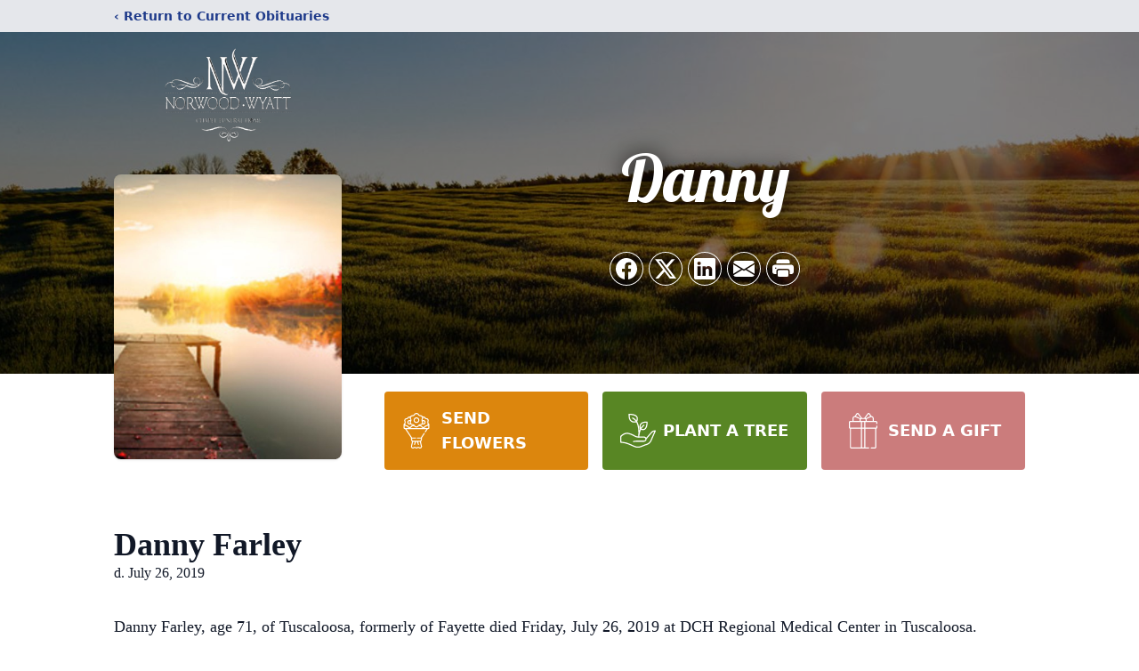

--- FILE ---
content_type: text/html; charset=utf-8
request_url: https://www.google.com/recaptcha/enterprise/anchor?ar=1&k=6Ld-cwUjAAAAADUb3V935pTa7Cvkrm6wqj13BOd7&co=aHR0cHM6Ly93d3cubm9yd29vZHd5YXR0LmNvbTo0NDM.&hl=en&type=image&v=9TiwnJFHeuIw_s0wSd3fiKfN&theme=light&size=invisible&badge=bottomright&anchor-ms=20000&execute-ms=30000&cb=whzd8ms5979n
body_size: 48144
content:
<!DOCTYPE HTML><html dir="ltr" lang="en"><head><meta http-equiv="Content-Type" content="text/html; charset=UTF-8">
<meta http-equiv="X-UA-Compatible" content="IE=edge">
<title>reCAPTCHA</title>
<style type="text/css">
/* cyrillic-ext */
@font-face {
  font-family: 'Roboto';
  font-style: normal;
  font-weight: 400;
  font-stretch: 100%;
  src: url(//fonts.gstatic.com/s/roboto/v48/KFO7CnqEu92Fr1ME7kSn66aGLdTylUAMa3GUBHMdazTgWw.woff2) format('woff2');
  unicode-range: U+0460-052F, U+1C80-1C8A, U+20B4, U+2DE0-2DFF, U+A640-A69F, U+FE2E-FE2F;
}
/* cyrillic */
@font-face {
  font-family: 'Roboto';
  font-style: normal;
  font-weight: 400;
  font-stretch: 100%;
  src: url(//fonts.gstatic.com/s/roboto/v48/KFO7CnqEu92Fr1ME7kSn66aGLdTylUAMa3iUBHMdazTgWw.woff2) format('woff2');
  unicode-range: U+0301, U+0400-045F, U+0490-0491, U+04B0-04B1, U+2116;
}
/* greek-ext */
@font-face {
  font-family: 'Roboto';
  font-style: normal;
  font-weight: 400;
  font-stretch: 100%;
  src: url(//fonts.gstatic.com/s/roboto/v48/KFO7CnqEu92Fr1ME7kSn66aGLdTylUAMa3CUBHMdazTgWw.woff2) format('woff2');
  unicode-range: U+1F00-1FFF;
}
/* greek */
@font-face {
  font-family: 'Roboto';
  font-style: normal;
  font-weight: 400;
  font-stretch: 100%;
  src: url(//fonts.gstatic.com/s/roboto/v48/KFO7CnqEu92Fr1ME7kSn66aGLdTylUAMa3-UBHMdazTgWw.woff2) format('woff2');
  unicode-range: U+0370-0377, U+037A-037F, U+0384-038A, U+038C, U+038E-03A1, U+03A3-03FF;
}
/* math */
@font-face {
  font-family: 'Roboto';
  font-style: normal;
  font-weight: 400;
  font-stretch: 100%;
  src: url(//fonts.gstatic.com/s/roboto/v48/KFO7CnqEu92Fr1ME7kSn66aGLdTylUAMawCUBHMdazTgWw.woff2) format('woff2');
  unicode-range: U+0302-0303, U+0305, U+0307-0308, U+0310, U+0312, U+0315, U+031A, U+0326-0327, U+032C, U+032F-0330, U+0332-0333, U+0338, U+033A, U+0346, U+034D, U+0391-03A1, U+03A3-03A9, U+03B1-03C9, U+03D1, U+03D5-03D6, U+03F0-03F1, U+03F4-03F5, U+2016-2017, U+2034-2038, U+203C, U+2040, U+2043, U+2047, U+2050, U+2057, U+205F, U+2070-2071, U+2074-208E, U+2090-209C, U+20D0-20DC, U+20E1, U+20E5-20EF, U+2100-2112, U+2114-2115, U+2117-2121, U+2123-214F, U+2190, U+2192, U+2194-21AE, U+21B0-21E5, U+21F1-21F2, U+21F4-2211, U+2213-2214, U+2216-22FF, U+2308-230B, U+2310, U+2319, U+231C-2321, U+2336-237A, U+237C, U+2395, U+239B-23B7, U+23D0, U+23DC-23E1, U+2474-2475, U+25AF, U+25B3, U+25B7, U+25BD, U+25C1, U+25CA, U+25CC, U+25FB, U+266D-266F, U+27C0-27FF, U+2900-2AFF, U+2B0E-2B11, U+2B30-2B4C, U+2BFE, U+3030, U+FF5B, U+FF5D, U+1D400-1D7FF, U+1EE00-1EEFF;
}
/* symbols */
@font-face {
  font-family: 'Roboto';
  font-style: normal;
  font-weight: 400;
  font-stretch: 100%;
  src: url(//fonts.gstatic.com/s/roboto/v48/KFO7CnqEu92Fr1ME7kSn66aGLdTylUAMaxKUBHMdazTgWw.woff2) format('woff2');
  unicode-range: U+0001-000C, U+000E-001F, U+007F-009F, U+20DD-20E0, U+20E2-20E4, U+2150-218F, U+2190, U+2192, U+2194-2199, U+21AF, U+21E6-21F0, U+21F3, U+2218-2219, U+2299, U+22C4-22C6, U+2300-243F, U+2440-244A, U+2460-24FF, U+25A0-27BF, U+2800-28FF, U+2921-2922, U+2981, U+29BF, U+29EB, U+2B00-2BFF, U+4DC0-4DFF, U+FFF9-FFFB, U+10140-1018E, U+10190-1019C, U+101A0, U+101D0-101FD, U+102E0-102FB, U+10E60-10E7E, U+1D2C0-1D2D3, U+1D2E0-1D37F, U+1F000-1F0FF, U+1F100-1F1AD, U+1F1E6-1F1FF, U+1F30D-1F30F, U+1F315, U+1F31C, U+1F31E, U+1F320-1F32C, U+1F336, U+1F378, U+1F37D, U+1F382, U+1F393-1F39F, U+1F3A7-1F3A8, U+1F3AC-1F3AF, U+1F3C2, U+1F3C4-1F3C6, U+1F3CA-1F3CE, U+1F3D4-1F3E0, U+1F3ED, U+1F3F1-1F3F3, U+1F3F5-1F3F7, U+1F408, U+1F415, U+1F41F, U+1F426, U+1F43F, U+1F441-1F442, U+1F444, U+1F446-1F449, U+1F44C-1F44E, U+1F453, U+1F46A, U+1F47D, U+1F4A3, U+1F4B0, U+1F4B3, U+1F4B9, U+1F4BB, U+1F4BF, U+1F4C8-1F4CB, U+1F4D6, U+1F4DA, U+1F4DF, U+1F4E3-1F4E6, U+1F4EA-1F4ED, U+1F4F7, U+1F4F9-1F4FB, U+1F4FD-1F4FE, U+1F503, U+1F507-1F50B, U+1F50D, U+1F512-1F513, U+1F53E-1F54A, U+1F54F-1F5FA, U+1F610, U+1F650-1F67F, U+1F687, U+1F68D, U+1F691, U+1F694, U+1F698, U+1F6AD, U+1F6B2, U+1F6B9-1F6BA, U+1F6BC, U+1F6C6-1F6CF, U+1F6D3-1F6D7, U+1F6E0-1F6EA, U+1F6F0-1F6F3, U+1F6F7-1F6FC, U+1F700-1F7FF, U+1F800-1F80B, U+1F810-1F847, U+1F850-1F859, U+1F860-1F887, U+1F890-1F8AD, U+1F8B0-1F8BB, U+1F8C0-1F8C1, U+1F900-1F90B, U+1F93B, U+1F946, U+1F984, U+1F996, U+1F9E9, U+1FA00-1FA6F, U+1FA70-1FA7C, U+1FA80-1FA89, U+1FA8F-1FAC6, U+1FACE-1FADC, U+1FADF-1FAE9, U+1FAF0-1FAF8, U+1FB00-1FBFF;
}
/* vietnamese */
@font-face {
  font-family: 'Roboto';
  font-style: normal;
  font-weight: 400;
  font-stretch: 100%;
  src: url(//fonts.gstatic.com/s/roboto/v48/KFO7CnqEu92Fr1ME7kSn66aGLdTylUAMa3OUBHMdazTgWw.woff2) format('woff2');
  unicode-range: U+0102-0103, U+0110-0111, U+0128-0129, U+0168-0169, U+01A0-01A1, U+01AF-01B0, U+0300-0301, U+0303-0304, U+0308-0309, U+0323, U+0329, U+1EA0-1EF9, U+20AB;
}
/* latin-ext */
@font-face {
  font-family: 'Roboto';
  font-style: normal;
  font-weight: 400;
  font-stretch: 100%;
  src: url(//fonts.gstatic.com/s/roboto/v48/KFO7CnqEu92Fr1ME7kSn66aGLdTylUAMa3KUBHMdazTgWw.woff2) format('woff2');
  unicode-range: U+0100-02BA, U+02BD-02C5, U+02C7-02CC, U+02CE-02D7, U+02DD-02FF, U+0304, U+0308, U+0329, U+1D00-1DBF, U+1E00-1E9F, U+1EF2-1EFF, U+2020, U+20A0-20AB, U+20AD-20C0, U+2113, U+2C60-2C7F, U+A720-A7FF;
}
/* latin */
@font-face {
  font-family: 'Roboto';
  font-style: normal;
  font-weight: 400;
  font-stretch: 100%;
  src: url(//fonts.gstatic.com/s/roboto/v48/KFO7CnqEu92Fr1ME7kSn66aGLdTylUAMa3yUBHMdazQ.woff2) format('woff2');
  unicode-range: U+0000-00FF, U+0131, U+0152-0153, U+02BB-02BC, U+02C6, U+02DA, U+02DC, U+0304, U+0308, U+0329, U+2000-206F, U+20AC, U+2122, U+2191, U+2193, U+2212, U+2215, U+FEFF, U+FFFD;
}
/* cyrillic-ext */
@font-face {
  font-family: 'Roboto';
  font-style: normal;
  font-weight: 500;
  font-stretch: 100%;
  src: url(//fonts.gstatic.com/s/roboto/v48/KFO7CnqEu92Fr1ME7kSn66aGLdTylUAMa3GUBHMdazTgWw.woff2) format('woff2');
  unicode-range: U+0460-052F, U+1C80-1C8A, U+20B4, U+2DE0-2DFF, U+A640-A69F, U+FE2E-FE2F;
}
/* cyrillic */
@font-face {
  font-family: 'Roboto';
  font-style: normal;
  font-weight: 500;
  font-stretch: 100%;
  src: url(//fonts.gstatic.com/s/roboto/v48/KFO7CnqEu92Fr1ME7kSn66aGLdTylUAMa3iUBHMdazTgWw.woff2) format('woff2');
  unicode-range: U+0301, U+0400-045F, U+0490-0491, U+04B0-04B1, U+2116;
}
/* greek-ext */
@font-face {
  font-family: 'Roboto';
  font-style: normal;
  font-weight: 500;
  font-stretch: 100%;
  src: url(//fonts.gstatic.com/s/roboto/v48/KFO7CnqEu92Fr1ME7kSn66aGLdTylUAMa3CUBHMdazTgWw.woff2) format('woff2');
  unicode-range: U+1F00-1FFF;
}
/* greek */
@font-face {
  font-family: 'Roboto';
  font-style: normal;
  font-weight: 500;
  font-stretch: 100%;
  src: url(//fonts.gstatic.com/s/roboto/v48/KFO7CnqEu92Fr1ME7kSn66aGLdTylUAMa3-UBHMdazTgWw.woff2) format('woff2');
  unicode-range: U+0370-0377, U+037A-037F, U+0384-038A, U+038C, U+038E-03A1, U+03A3-03FF;
}
/* math */
@font-face {
  font-family: 'Roboto';
  font-style: normal;
  font-weight: 500;
  font-stretch: 100%;
  src: url(//fonts.gstatic.com/s/roboto/v48/KFO7CnqEu92Fr1ME7kSn66aGLdTylUAMawCUBHMdazTgWw.woff2) format('woff2');
  unicode-range: U+0302-0303, U+0305, U+0307-0308, U+0310, U+0312, U+0315, U+031A, U+0326-0327, U+032C, U+032F-0330, U+0332-0333, U+0338, U+033A, U+0346, U+034D, U+0391-03A1, U+03A3-03A9, U+03B1-03C9, U+03D1, U+03D5-03D6, U+03F0-03F1, U+03F4-03F5, U+2016-2017, U+2034-2038, U+203C, U+2040, U+2043, U+2047, U+2050, U+2057, U+205F, U+2070-2071, U+2074-208E, U+2090-209C, U+20D0-20DC, U+20E1, U+20E5-20EF, U+2100-2112, U+2114-2115, U+2117-2121, U+2123-214F, U+2190, U+2192, U+2194-21AE, U+21B0-21E5, U+21F1-21F2, U+21F4-2211, U+2213-2214, U+2216-22FF, U+2308-230B, U+2310, U+2319, U+231C-2321, U+2336-237A, U+237C, U+2395, U+239B-23B7, U+23D0, U+23DC-23E1, U+2474-2475, U+25AF, U+25B3, U+25B7, U+25BD, U+25C1, U+25CA, U+25CC, U+25FB, U+266D-266F, U+27C0-27FF, U+2900-2AFF, U+2B0E-2B11, U+2B30-2B4C, U+2BFE, U+3030, U+FF5B, U+FF5D, U+1D400-1D7FF, U+1EE00-1EEFF;
}
/* symbols */
@font-face {
  font-family: 'Roboto';
  font-style: normal;
  font-weight: 500;
  font-stretch: 100%;
  src: url(//fonts.gstatic.com/s/roboto/v48/KFO7CnqEu92Fr1ME7kSn66aGLdTylUAMaxKUBHMdazTgWw.woff2) format('woff2');
  unicode-range: U+0001-000C, U+000E-001F, U+007F-009F, U+20DD-20E0, U+20E2-20E4, U+2150-218F, U+2190, U+2192, U+2194-2199, U+21AF, U+21E6-21F0, U+21F3, U+2218-2219, U+2299, U+22C4-22C6, U+2300-243F, U+2440-244A, U+2460-24FF, U+25A0-27BF, U+2800-28FF, U+2921-2922, U+2981, U+29BF, U+29EB, U+2B00-2BFF, U+4DC0-4DFF, U+FFF9-FFFB, U+10140-1018E, U+10190-1019C, U+101A0, U+101D0-101FD, U+102E0-102FB, U+10E60-10E7E, U+1D2C0-1D2D3, U+1D2E0-1D37F, U+1F000-1F0FF, U+1F100-1F1AD, U+1F1E6-1F1FF, U+1F30D-1F30F, U+1F315, U+1F31C, U+1F31E, U+1F320-1F32C, U+1F336, U+1F378, U+1F37D, U+1F382, U+1F393-1F39F, U+1F3A7-1F3A8, U+1F3AC-1F3AF, U+1F3C2, U+1F3C4-1F3C6, U+1F3CA-1F3CE, U+1F3D4-1F3E0, U+1F3ED, U+1F3F1-1F3F3, U+1F3F5-1F3F7, U+1F408, U+1F415, U+1F41F, U+1F426, U+1F43F, U+1F441-1F442, U+1F444, U+1F446-1F449, U+1F44C-1F44E, U+1F453, U+1F46A, U+1F47D, U+1F4A3, U+1F4B0, U+1F4B3, U+1F4B9, U+1F4BB, U+1F4BF, U+1F4C8-1F4CB, U+1F4D6, U+1F4DA, U+1F4DF, U+1F4E3-1F4E6, U+1F4EA-1F4ED, U+1F4F7, U+1F4F9-1F4FB, U+1F4FD-1F4FE, U+1F503, U+1F507-1F50B, U+1F50D, U+1F512-1F513, U+1F53E-1F54A, U+1F54F-1F5FA, U+1F610, U+1F650-1F67F, U+1F687, U+1F68D, U+1F691, U+1F694, U+1F698, U+1F6AD, U+1F6B2, U+1F6B9-1F6BA, U+1F6BC, U+1F6C6-1F6CF, U+1F6D3-1F6D7, U+1F6E0-1F6EA, U+1F6F0-1F6F3, U+1F6F7-1F6FC, U+1F700-1F7FF, U+1F800-1F80B, U+1F810-1F847, U+1F850-1F859, U+1F860-1F887, U+1F890-1F8AD, U+1F8B0-1F8BB, U+1F8C0-1F8C1, U+1F900-1F90B, U+1F93B, U+1F946, U+1F984, U+1F996, U+1F9E9, U+1FA00-1FA6F, U+1FA70-1FA7C, U+1FA80-1FA89, U+1FA8F-1FAC6, U+1FACE-1FADC, U+1FADF-1FAE9, U+1FAF0-1FAF8, U+1FB00-1FBFF;
}
/* vietnamese */
@font-face {
  font-family: 'Roboto';
  font-style: normal;
  font-weight: 500;
  font-stretch: 100%;
  src: url(//fonts.gstatic.com/s/roboto/v48/KFO7CnqEu92Fr1ME7kSn66aGLdTylUAMa3OUBHMdazTgWw.woff2) format('woff2');
  unicode-range: U+0102-0103, U+0110-0111, U+0128-0129, U+0168-0169, U+01A0-01A1, U+01AF-01B0, U+0300-0301, U+0303-0304, U+0308-0309, U+0323, U+0329, U+1EA0-1EF9, U+20AB;
}
/* latin-ext */
@font-face {
  font-family: 'Roboto';
  font-style: normal;
  font-weight: 500;
  font-stretch: 100%;
  src: url(//fonts.gstatic.com/s/roboto/v48/KFO7CnqEu92Fr1ME7kSn66aGLdTylUAMa3KUBHMdazTgWw.woff2) format('woff2');
  unicode-range: U+0100-02BA, U+02BD-02C5, U+02C7-02CC, U+02CE-02D7, U+02DD-02FF, U+0304, U+0308, U+0329, U+1D00-1DBF, U+1E00-1E9F, U+1EF2-1EFF, U+2020, U+20A0-20AB, U+20AD-20C0, U+2113, U+2C60-2C7F, U+A720-A7FF;
}
/* latin */
@font-face {
  font-family: 'Roboto';
  font-style: normal;
  font-weight: 500;
  font-stretch: 100%;
  src: url(//fonts.gstatic.com/s/roboto/v48/KFO7CnqEu92Fr1ME7kSn66aGLdTylUAMa3yUBHMdazQ.woff2) format('woff2');
  unicode-range: U+0000-00FF, U+0131, U+0152-0153, U+02BB-02BC, U+02C6, U+02DA, U+02DC, U+0304, U+0308, U+0329, U+2000-206F, U+20AC, U+2122, U+2191, U+2193, U+2212, U+2215, U+FEFF, U+FFFD;
}
/* cyrillic-ext */
@font-face {
  font-family: 'Roboto';
  font-style: normal;
  font-weight: 900;
  font-stretch: 100%;
  src: url(//fonts.gstatic.com/s/roboto/v48/KFO7CnqEu92Fr1ME7kSn66aGLdTylUAMa3GUBHMdazTgWw.woff2) format('woff2');
  unicode-range: U+0460-052F, U+1C80-1C8A, U+20B4, U+2DE0-2DFF, U+A640-A69F, U+FE2E-FE2F;
}
/* cyrillic */
@font-face {
  font-family: 'Roboto';
  font-style: normal;
  font-weight: 900;
  font-stretch: 100%;
  src: url(//fonts.gstatic.com/s/roboto/v48/KFO7CnqEu92Fr1ME7kSn66aGLdTylUAMa3iUBHMdazTgWw.woff2) format('woff2');
  unicode-range: U+0301, U+0400-045F, U+0490-0491, U+04B0-04B1, U+2116;
}
/* greek-ext */
@font-face {
  font-family: 'Roboto';
  font-style: normal;
  font-weight: 900;
  font-stretch: 100%;
  src: url(//fonts.gstatic.com/s/roboto/v48/KFO7CnqEu92Fr1ME7kSn66aGLdTylUAMa3CUBHMdazTgWw.woff2) format('woff2');
  unicode-range: U+1F00-1FFF;
}
/* greek */
@font-face {
  font-family: 'Roboto';
  font-style: normal;
  font-weight: 900;
  font-stretch: 100%;
  src: url(//fonts.gstatic.com/s/roboto/v48/KFO7CnqEu92Fr1ME7kSn66aGLdTylUAMa3-UBHMdazTgWw.woff2) format('woff2');
  unicode-range: U+0370-0377, U+037A-037F, U+0384-038A, U+038C, U+038E-03A1, U+03A3-03FF;
}
/* math */
@font-face {
  font-family: 'Roboto';
  font-style: normal;
  font-weight: 900;
  font-stretch: 100%;
  src: url(//fonts.gstatic.com/s/roboto/v48/KFO7CnqEu92Fr1ME7kSn66aGLdTylUAMawCUBHMdazTgWw.woff2) format('woff2');
  unicode-range: U+0302-0303, U+0305, U+0307-0308, U+0310, U+0312, U+0315, U+031A, U+0326-0327, U+032C, U+032F-0330, U+0332-0333, U+0338, U+033A, U+0346, U+034D, U+0391-03A1, U+03A3-03A9, U+03B1-03C9, U+03D1, U+03D5-03D6, U+03F0-03F1, U+03F4-03F5, U+2016-2017, U+2034-2038, U+203C, U+2040, U+2043, U+2047, U+2050, U+2057, U+205F, U+2070-2071, U+2074-208E, U+2090-209C, U+20D0-20DC, U+20E1, U+20E5-20EF, U+2100-2112, U+2114-2115, U+2117-2121, U+2123-214F, U+2190, U+2192, U+2194-21AE, U+21B0-21E5, U+21F1-21F2, U+21F4-2211, U+2213-2214, U+2216-22FF, U+2308-230B, U+2310, U+2319, U+231C-2321, U+2336-237A, U+237C, U+2395, U+239B-23B7, U+23D0, U+23DC-23E1, U+2474-2475, U+25AF, U+25B3, U+25B7, U+25BD, U+25C1, U+25CA, U+25CC, U+25FB, U+266D-266F, U+27C0-27FF, U+2900-2AFF, U+2B0E-2B11, U+2B30-2B4C, U+2BFE, U+3030, U+FF5B, U+FF5D, U+1D400-1D7FF, U+1EE00-1EEFF;
}
/* symbols */
@font-face {
  font-family: 'Roboto';
  font-style: normal;
  font-weight: 900;
  font-stretch: 100%;
  src: url(//fonts.gstatic.com/s/roboto/v48/KFO7CnqEu92Fr1ME7kSn66aGLdTylUAMaxKUBHMdazTgWw.woff2) format('woff2');
  unicode-range: U+0001-000C, U+000E-001F, U+007F-009F, U+20DD-20E0, U+20E2-20E4, U+2150-218F, U+2190, U+2192, U+2194-2199, U+21AF, U+21E6-21F0, U+21F3, U+2218-2219, U+2299, U+22C4-22C6, U+2300-243F, U+2440-244A, U+2460-24FF, U+25A0-27BF, U+2800-28FF, U+2921-2922, U+2981, U+29BF, U+29EB, U+2B00-2BFF, U+4DC0-4DFF, U+FFF9-FFFB, U+10140-1018E, U+10190-1019C, U+101A0, U+101D0-101FD, U+102E0-102FB, U+10E60-10E7E, U+1D2C0-1D2D3, U+1D2E0-1D37F, U+1F000-1F0FF, U+1F100-1F1AD, U+1F1E6-1F1FF, U+1F30D-1F30F, U+1F315, U+1F31C, U+1F31E, U+1F320-1F32C, U+1F336, U+1F378, U+1F37D, U+1F382, U+1F393-1F39F, U+1F3A7-1F3A8, U+1F3AC-1F3AF, U+1F3C2, U+1F3C4-1F3C6, U+1F3CA-1F3CE, U+1F3D4-1F3E0, U+1F3ED, U+1F3F1-1F3F3, U+1F3F5-1F3F7, U+1F408, U+1F415, U+1F41F, U+1F426, U+1F43F, U+1F441-1F442, U+1F444, U+1F446-1F449, U+1F44C-1F44E, U+1F453, U+1F46A, U+1F47D, U+1F4A3, U+1F4B0, U+1F4B3, U+1F4B9, U+1F4BB, U+1F4BF, U+1F4C8-1F4CB, U+1F4D6, U+1F4DA, U+1F4DF, U+1F4E3-1F4E6, U+1F4EA-1F4ED, U+1F4F7, U+1F4F9-1F4FB, U+1F4FD-1F4FE, U+1F503, U+1F507-1F50B, U+1F50D, U+1F512-1F513, U+1F53E-1F54A, U+1F54F-1F5FA, U+1F610, U+1F650-1F67F, U+1F687, U+1F68D, U+1F691, U+1F694, U+1F698, U+1F6AD, U+1F6B2, U+1F6B9-1F6BA, U+1F6BC, U+1F6C6-1F6CF, U+1F6D3-1F6D7, U+1F6E0-1F6EA, U+1F6F0-1F6F3, U+1F6F7-1F6FC, U+1F700-1F7FF, U+1F800-1F80B, U+1F810-1F847, U+1F850-1F859, U+1F860-1F887, U+1F890-1F8AD, U+1F8B0-1F8BB, U+1F8C0-1F8C1, U+1F900-1F90B, U+1F93B, U+1F946, U+1F984, U+1F996, U+1F9E9, U+1FA00-1FA6F, U+1FA70-1FA7C, U+1FA80-1FA89, U+1FA8F-1FAC6, U+1FACE-1FADC, U+1FADF-1FAE9, U+1FAF0-1FAF8, U+1FB00-1FBFF;
}
/* vietnamese */
@font-face {
  font-family: 'Roboto';
  font-style: normal;
  font-weight: 900;
  font-stretch: 100%;
  src: url(//fonts.gstatic.com/s/roboto/v48/KFO7CnqEu92Fr1ME7kSn66aGLdTylUAMa3OUBHMdazTgWw.woff2) format('woff2');
  unicode-range: U+0102-0103, U+0110-0111, U+0128-0129, U+0168-0169, U+01A0-01A1, U+01AF-01B0, U+0300-0301, U+0303-0304, U+0308-0309, U+0323, U+0329, U+1EA0-1EF9, U+20AB;
}
/* latin-ext */
@font-face {
  font-family: 'Roboto';
  font-style: normal;
  font-weight: 900;
  font-stretch: 100%;
  src: url(//fonts.gstatic.com/s/roboto/v48/KFO7CnqEu92Fr1ME7kSn66aGLdTylUAMa3KUBHMdazTgWw.woff2) format('woff2');
  unicode-range: U+0100-02BA, U+02BD-02C5, U+02C7-02CC, U+02CE-02D7, U+02DD-02FF, U+0304, U+0308, U+0329, U+1D00-1DBF, U+1E00-1E9F, U+1EF2-1EFF, U+2020, U+20A0-20AB, U+20AD-20C0, U+2113, U+2C60-2C7F, U+A720-A7FF;
}
/* latin */
@font-face {
  font-family: 'Roboto';
  font-style: normal;
  font-weight: 900;
  font-stretch: 100%;
  src: url(//fonts.gstatic.com/s/roboto/v48/KFO7CnqEu92Fr1ME7kSn66aGLdTylUAMa3yUBHMdazQ.woff2) format('woff2');
  unicode-range: U+0000-00FF, U+0131, U+0152-0153, U+02BB-02BC, U+02C6, U+02DA, U+02DC, U+0304, U+0308, U+0329, U+2000-206F, U+20AC, U+2122, U+2191, U+2193, U+2212, U+2215, U+FEFF, U+FFFD;
}

</style>
<link rel="stylesheet" type="text/css" href="https://www.gstatic.com/recaptcha/releases/9TiwnJFHeuIw_s0wSd3fiKfN/styles__ltr.css">
<script nonce="jpiCXL6RqslTw0JVppiOIw" type="text/javascript">window['__recaptcha_api'] = 'https://www.google.com/recaptcha/enterprise/';</script>
<script type="text/javascript" src="https://www.gstatic.com/recaptcha/releases/9TiwnJFHeuIw_s0wSd3fiKfN/recaptcha__en.js" nonce="jpiCXL6RqslTw0JVppiOIw">
      
    </script></head>
<body><div id="rc-anchor-alert" class="rc-anchor-alert"></div>
<input type="hidden" id="recaptcha-token" value="[base64]">
<script type="text/javascript" nonce="jpiCXL6RqslTw0JVppiOIw">
      recaptcha.anchor.Main.init("[\x22ainput\x22,[\x22bgdata\x22,\x22\x22,\[base64]/[base64]/UltIKytdPWE6KGE8MjA0OD9SW0grK109YT4+NnwxOTI6KChhJjY0NTEyKT09NTUyOTYmJnErMTxoLmxlbmd0aCYmKGguY2hhckNvZGVBdChxKzEpJjY0NTEyKT09NTYzMjA/[base64]/MjU1OlI/[base64]/[base64]/[base64]/[base64]/[base64]/[base64]/[base64]/[base64]/[base64]/[base64]\x22,\[base64]\x22,\x22XsKew4oaw6fChcO0S8Okwod+OsK2HsK1eWBww7HDrzzDpMK/wpbCoGfDvl/DogoLaBo9ewALfcKuwrZNwrtGIwMPw6TCrQF7w63CiURTwpAPBUjClUYDw4fCl8Kqw4JoD3fCp0/Ds8KNKMK5wrDDjEU/IMK2wrHDhsK1I2clwo3CoMOqXcOVwo7DtCTDkF02VsK4wrXDmMOvYMKWwqZvw4UcL2XCtsKkMBx8KibCt0TDnsKBw77CmcOtw6jCs8OwZMK7wpHDphTDvyTDm2IlwqrDscKtYMKREcKeJFMdwrM/wqo6eALDkgl4w7rCijfCl2V2wobDjS/Dt0ZUw6vDmGUOw4MRw67DrCvCmCQ/w7rConpjNUptcX/DsiErLsOOTFXChcOKW8OcwqREDcK9wqjCjsOAw6TCuC/CnngAFiIaEmc/w6jDrCtbWATCgWhUwpXCuMOiw6ZSA8O/wpnDklYxDsKCJC3CnHHCoV49wpHCisK+PTFHw5nDhxXClMONM8Khw6AJwrUiw4YdX8OMHcK8w5rDjcKSCiB/w4bDnMKHw58Sa8Oqw4DCqx3CiMOgw6QMw4LDmsKAwrPCtcKdw6fDgMK7w4Z9w4zDv8OGVHgyRMK4wqfDhMOWw60VNjAzwrt2ZVPCoSDDnsOGw4jCo8KRRcK7QjzDsGsjwrE1w7RQwqbCnSTDpsOfWy7DqU7DisKgwr/DqRjDkkvCpMOmwr9KFiTCqmMVwoxaw79Lw6FcJMOYHx1aw4/CgsKQw63CuxjCkgjChV3ClW7CnTBhV8OCE0dCAcKCwr7DgSU7w7PCqjbDgcKXJsKAP0XDmcKOw5jCpyvDhCI+w5zCpjkRQ3ddwr9YH8OjBsK3w5XCnH7CjUnCtcKNWMKYLxpedjYWw6/DnMKbw7LCrWBqWwTDrRg4AsO9dAF7TwnDl0zDggoSwqYBwooxaMK4wqh1w4U8wpl+eMO4aXE9Ex/CoVzCiiUtVx8DQxLDhsKOw4k7w4HDs8OQw5tBwpPCqsKZDTtmwqzCiwrCtXxXYcOJcsKFworCmsKAwo7CoMOjXXHDlsOjb1PDtiFSX0Jwwqd/wookw6fCvcKOwrXCscKFwqEfThLDo1kHw5LCksKjeTV4w5lVw5pnw6bCmsKtw5DDrcO+XjRXwrwCwqVcaQDCjcK/w6YQwox4wr9uQQLDoMK+LjcoODHCqMKXLcOMwrDDgMO5SsKmw4IrAsK+wqwfwpfCscK4aklfwq0ew6VmwrEZw4/DpsKQccKSwpByRQ7CpGM8w54LfSY+wq0jw4HDgMO5wrbDq8Kew7wHwpZNDFHDmMKcwpfDuEXCsMOjYsKuw7XChcKnXcK9CsOkXRDDocK/ck7Dh8KhNsOLdmvCj8OQd8OMw7Z/QcKNw4jCqW17wpIqfjsWwrTDsG3DsMOXwq3DiMKzER9/w5nDrMObwpnCrUHCpCFnwpoqYMOJV8O/wrbCucKFwrzConXClsOMWsKWHMKiw7vDtnRCQmhWa8KkWMK8DcKXwrfCjMOrw4cqw7Fuw73CoSs4wrPDikrDvU3CqHbDqU8Nw4XDrMK0JMKUwp1nQiImw5/Cm8OiBU7CtVZnwrUBw6ciOsK0QUwTU8KvLk/DoCJXwogSwrXDpMO/W8KKO8OnwpZPw5nChcKXQsKQdcKAQ8KXBEF0wr3CgcOTJSXClGnDmcKtR3UScBE0JRHCjsOhCMO4wodiJsKPw7ZwB1DClwvCll3CglPCmMOqfDnDm8KeHcKHw6kIb8KGGD/CjsObKCsxccKjOzJ1wpU3fcK1VwfDv8OYwo/CnjtFVsKhbREZwqwSw6nCosOSIcKOZcO+w7t0wpzDlMKrw6TCqmw4WcOpwrtywonDnGkcw6vDrRDCn8KpwqQewrLDtQfDqwtlw7xzH8K1w6/CnHvDpMKSwoLDgcOxw40/IMOswqs5PsKVXsKZeMKVwprDsTE0w7FuTWkQJFUTZDXDuMKRDSTCtMKkfcOEwqDCtyrDosKDRg8LLMOOehYJZsOHKmnDvDslaMKTw5/[base64]/c8KPM8KswqbDhHnCq2nCrTw9YcK0woFYEhvCtsOJwp3DgwbCrMORw6/DtR5uRADDsxvDgMKLwo5yw4PCgVBqwpXCv096w5/[base64]/BMKbIsONw7wIwoJdw7QJwpAvwoXDhMOnw7/DuGFEa8KaCcKCw6djwqLCqMKaw5IzZw90w4rDnWtCKD/ChEgkHsKqw7QXwqnCqywxwr/DqCPDv8OCwrTDisOtw6vCksKewqZvE8KEDy/CjMOMM8KKV8KpwpQ8w6PDqFshwq7DolV+w63Dm1tEUjbDmHHClcKHwozDq8OVw6sdFCNNwrLCgMK1ZsKFw7tLwrjCssOlw5jDssKyLsOJw67CiBskw7MHGidmw6p8U8KIdwB/w4U0wpvCiG0cw7rCp8KIRDYORljCixHCtcKOw6fClcKFw6VQR1IRwobDlATDnMKOAmMhwqbCnsOpwqA9D2FLw4DDqXTDnsKjwot/[base64]/CocOJwpPDpsKIw47Ckl/[base64]/[base64]/CgMKEXcOYeW7DmMOIw75Vw7YUQMORwpzDph3CncO8bRN5w4oAwpXCu1jDsTrCmyIZw7lkPArChcOJwqXDpMKcZcO3wqXCtArDuTp/QSfCrgkIRkMvwpvCnsKHIsKUw7Vfw7zChkjDt8O9GEzDqMOtwqTDgVUwwohNwrLCpHbDjsOIwqcZwokEMyrDjgLCvsKfw6Yew5vChsKGwrjCg8KgCAQ+wpPDhxtkHWnCpcOvFMO2I8K3wo9XWsOnI8KdwrsBPFN/Blt+woHCsX3CkFI5J8O9Q0TDjcKIBE7Cg8K5OcOmw553HVnCshxuMhLDhXZMwqlGwoLDh0IXw5U8BsKcS3YQH8OUwo4pwplUEDNzH8K1w7NsQsK9UMKkV8OcWivCnMOjw49kwq/DoMKEwrXCtMOYdBrChMKxc8O+c8KJLVPChzjDqsOJwoDCuMOtwp4/[base64]/DqsKjQMOMw5AZw61/d10ow7PCjDgcw4Q8KwVRw7JHWMK4Fi3DvGNKwrl3fMKdc8OxwokHwrHCvMOFdMKocsOFR2Npw4LDtsKsb2NqZcKFwpcOwq3DjC7Di1vCosKswpYIJwEreCkvwpRnwoE+wqxhw5RqH1kWB3TCjyg9wqRHw5Rew5DCqsKEw4jDgTPDuMOjPDLCmy/DpcKbwqxewqUqZS3CgMK+OgJCQV9oHz/Dg3M0w6nDjMOqFMObU8KxHwI2w5kLwqnDpcKWwp1AFsOpwroMfcOlw7c2w4pKCig/w7bCoMOEwrTCnMKKYcO2w4k/wqLDiMOdwr1pwqMhwojDoA0jMhbCk8KqdcKHwphzcsOKCcK+Qg7CmcOZGRR9w5jCnsO1OsKoPnTCnBfDssKPFsKhJsOTcMOUwrwww67DkXd4w5ETdsOAw4/[base64]/DiXQtwrTDrX0BacOww7PCpxp2djDClcKcbzQITzrCv2djwppVw4oyY1pEw6Y8HcOMN8KHEi0AIEVWwojDnsK2SmTDiAQGRQDDvHoma8OmC8Odw6xuQ2JEw6Uvw63ChTTChMKpwo5BNG/DkcKMSFDCjAI9w6gsHCRIBydfw7DDoMOaw6XCnMOFw4/DoWDCt3tnMMO8wrhLRcKWMF3DonZzwobCvsKCwoXDmsKQw6zDpQTCrirDkcOowpoFwqLCtcKxfFtSYsKuwpnDl37DtSLCjxLCn8OyJQ5uMkcebmZow5hSw6p7wrvCucKawql1w7zDvR/[base64]/XWdtwoMPEW0nwqtewrI3JAcFw6XCgcK5w7DCl8OEwq5zGMO+wq3DgMKZMUDDr1fCnMOSLcOrfsOtw4rClsK7CRF2MQzCmXd9MMO8KcOBcGh9D3Iqwo0vwr3Cq8KbPiMhPcOGwo/DuMOidcOYw4bDu8OQEgDDthpjw6I2XFtWw4otw7fDocKvUsKhSh90bcKdw5RHfXN6BlLCkMOOwpIIwpHCk1vDsjEoLmBUwrobwqXDlsObw5oWwqHDrE/[base64]/DqQ/[base64]/CvMKtOcKOPioJw4DDmMK4w5nDkBc5w6HCiMK2wrc8O8OIRsOQJsKADFJQTsKYw47CpXd/UMORSSgtdBnDkGDDk8KfS0Z1wrPCv3Jcwrx3PgzDvSZPwojDgh3CrXQtfUxqw5jCoU1UeMOrwpoowpLDvikJw73DmBV8U8KQVsK/PsKtDMO3WR3DtDN4worCkj7DgXZzXcK/wogBw5bDmsKMUcKJHCTDqMObb8OkSMKJw7rDq8OxBRF4a8Osw4zCvCPCmn0WwqxrccKhw4fChMK/B0gqdcOawqLDnmIJesKNw4/[base64]/LMKVw43DssKza8OlHQXCpmvCgMOdwrQOw5t8w5REw4HCrljDumvCgiLCuzHDhsOYdMOWwqXCmcO3wq3Dh8OXw53DnktgDcOOYTXDnjEtwpzCkEdOw51IZU3CnzvCtHDDo8OhUMOEB8OmBsO9dzgMGlUXw654DMK/wrnCpFoMw7sdw6rDtMKyYsKzw7R8w53DuyvCuBIcVADDrm3CgW4lw5BGw60LTH3CmsKhw57CoMKww5gJw7XDu8OVwrt/wrkdVcOIKMO7DMKVasOqwr7CqcOGw5PDucKrCWgGAylTwpfDqsKgK1XCkE9kEMOlNcOjw7rCnMKPGsKKVcK2wpDDncOHwoHDk8KUfydfw4NtwrYCPcOgOcOkJsOqw5VeKsKfKmXChG/[base64]/[base64]/IlbCsMOUVMORw7x6w4B3w4Uuw5gEMcKAcCENwoxhw6PCscKHZF03w6XCmEYaRsKdw7rCjcORw5oHUnHCosKAVsO0NzzDiQLDuWzCm8K8Ix/DrgHDvU3Dm8KMwqDDi0QJJi4jfw5ffsO9QMKWw5rDqkfDmVYHw6jCiGNiYVTCgh/DgsOxw7XCqWw+IcO4wooiw61Vwo7DmMKFw483TcOIMws/w4ZrwpzCgsO/YjEgO2A/[base64]/KSrCrkZzw7kiwqLDj8KwU8K1EMKTMsOww6HDpMOFwrJaw70Nw7zDmk3DjhBTQRRHw5QcwoTCpjkoDWk0c3x8wrcyKnxtJMKEwoXCvTHDjQ8LEsK/w6Ylw7RXwpTDnsK2w4wwNmvCssKWU1bCk1kewohMwo7CsMKMZsO1w4pnwqPCh2hmLcOew4TDjU/DgRTDoMK3w4lnw6dzN39Ywq3Dp8KWw5bChD9yw7jDi8KVw7hEe0tJw6zDpRfClHN0w7nDugPDjBJ5w6HDgg/Cp1cVw6PCgxHDh8K2AMOtQsO8wovDvB/CtsO/[base64]/CgcOgWXbDgcKbwq5ITcOiw5gewq7ChzbCk8O4dCoQMwp6UMKPe3oIwo/CiibDrSjChUzCs8KUw6vCm3VMQz4MwqjDsU9ywpx8w4EWHsOnRBnDo8K6dMOCwpFEa8Kiw77Dn8K2B2LCnMKtw4BIw6TCqcKlRgpxVsK4w5DDmsOnwpQOKFlHKTd2wrDCtcKuwqLDjMOHVMO5MMKawprDgcOYSWdHwqlYw7ttc2BUw7rCgwXCnRsQKcO/w4B7O1UpwqDCk8KcGVLDilcMOx8XT8KuQMKEwqvDhMOLw5MZTcOuwrbDkMKAwpIVMVkVSsOow41zAcOxID/DogDDqnkfKsOhw5DDpg07U2Rbwr/DuFhTwpLDlFJuWFEDccOTBgYGwrbDsHnDkcK4ZcO2woDChDwQwrV4JnQscDnCpcOlw7JfwonDk8OOH3BFcsKjYhzCt0DDv8KKMExOS3TCjcKbfi92ciAJw4Qjw6TDsRXDlsOcGsOYRknDvcOpBCjDrMKGBUcDw5/[base64]/Du8Kuw4HCisKjAyTDkB7DqsOxw4QAwojDs8O8wqhCw4FrFUHDvRrDjwLCvMOGZMOxw70uKjvDqcOewrxIIBXDrcKZw6TDm3nCoMOvw53DjsO/RmExcMK3FCbCm8Ovw5A6EMKaw75Kwp8cw5XDsMOhKnTCusKxUjJXZ8OAw7EzShd0N3fClUPDk1ghwqRRwoReCwhGCsObwq5eOC3CqSXDt2oew61UWz7CtcOnIXbDicKQUH/[base64]/Z1k/UXs/w45xLcK7w4DCv8O4dxIOw7UUL8KdGsOPwpISU0LDmkkNfsKpWCvDrcOqOsOmwqJ/J8KBw63DimEew5wjw55IcMKSEzjCgMOiM8K8wrjCt8Okw788f03CtX/[base64]/DiULDvcOiQ8KAUElIwo/DsCXDtCkOCUPCqHzDtsOkw6TCt8KAWE5yw5/Dn8K3YVzCt8OBw5x9w6phc8KPFMOUA8KIwoVDQMO5wq1xw5/DjHVqDDRZMsOvw5gaDMO/[base64]/[base64]/[base64]/ClDrCmnbDhBc6woRyIsOow7DDusKPw4PDryXDtyd9NcKCVSBpwpPDhcKKZMOzw6Z2w41qwoHDtWvDo8OcCcORVkNrwrNAw5xXZHADw69Sw7jCgUU/w51eTMOowrbDpcOBwr01SsObSTZvwo91WcOVw6/DrALDtlMgMhoYwosDwrLDu8KPwpTDr8K7w5bDusKhQ8O1wpvDkFJHPMK4C8KVw6hvwozDgMKYeUzCtMOHaxLCpMODfsOWJxhpw5vDlQjDklfDvsKRwqjDnMO/[base64]/acOFwo1MG8OYPm7Cl3wSw6IlYsOmcMK2V2oewqIkFMKtN0zDjsKWQzbDncK6S8OVEWzDhnF9ADnCszHCikMXBcOAf0d7w73DtyXCvsOhwrIswqxlwqnDqsOJw4V6QEbDoMOBwozDp2rDhsKPecKGw5DDuXjCjVrDv8OGw4rDqR5GQsK/PiTDvijCq8O8w7LChTgAQVTCtmfDisOnK8Kcwr/DmQbDuinCkyRvwo3CvsKQWjHCtjEnPhvDgsK+DMKyNXbDpyfDucKGRMKeJcOZw5HCrEgpw5bDsMKoECtnwoDDvA/CpF1fwq96wrPDtXRWHwjCojrCth0zbl7DrQvDgHvCry/Dhik5HEJva1nDmytXDmgaw75XQ8OrcXsneWHDnU0+wr14e8OUbMO0U1BXbcKEwrTDtWRiVMKXT8OLQ8Onw4sZw5N7w5jCg0gEwrZCwrfCrXzCkcOIGSPCiVwlwofCmMO1w54Yw6w/[base64]/IsKLKRQNwo0TZMKbw4bDqmoNwqzDqH4nwoQEw7bDmMKkwr/CiMKOwqXDghJAwqLCqCAFCSLChsKMw7M7DG9fIUnCiS/ClGxPwohZwp7Ds3klwpbCjwXDo13CosK+ZyDDlT7DnFEdThTCsMKAZEpGw5HCo1fDojvDok9lw7vDqMOFwrPDvBB3w7cDXcOKbcOHw57CiMO2fcKNZcOpwpPDgMKRKsK1IcOrCcOCw5vCg8KZw60NwozDtQMew79swpACw6EpwrbDrxTCoD3CkMOQwrjCsFcVw7/CucObZl5xwpfCpH3Ct3PDtV3DnlZNwpMow70ow7MPLnlNMSElBcO8XMKAwp8Yw4LCvHFcKDt9w7jCtcO4FMO8WFIhw7vDmMK1w6bDssOCwqgrw7rDk8OFN8KYw6nCgMKkRjE4woDCoHHCnSHCgVfCojXClm/Cm1UVZj4qw4pow4HDpHJSw7rCvMKtw4bCtsOjwps4w60UIMOFw4F/EwRyw6F8C8Kwwr5mw5JDWUATwpUlfy3Dp8OjPQAJwqXDhDfCocKswqXChMOsw63Dr8O9QsK0H8KMw60HdhpEcDHCnsKOaMO/XMKyIcKAw6zDmV7CqnvDjlx+QVc2OMKaXCfCjz/DnnTDu8O4NMORDMOXwrE0d0jDp8Ocw6zCusKBGcKXwqdTw4XDnULDoDEYLS91wpTDisKGw7XCgMK2w7Egw501TsKnHHHDo8KHw6Bww7XCiUbCu0tiw4rDnH5ce8K/w7PDs3hMwoEIE8Kjw4tyByNqWyBOf8KfRnErG8O0wpARfnJjw5tNwrPDvsKhasKsw4zCtCrDiMKFT8Krw7AYM8KUw4x0w4o8VcOMPMKFQGHCqE3Di1XCj8OLOMOYwqZEWMK6w6kSY8OkK8KCYSnCjcOEIzTCkg/DisKcQnfCgyBpwrAHwoLCgsO3KAPDuMOfw7h9w7nCmXzDhCHCjcKCDwwxccK1bMO0wofDo8KBeMOUfGtvDjlPwo7Co3HDnsOjwrPClcKiXMKhMlfCnjNAwq/[base64]/CusK7WcK/IcKfwpBBBWBvwpzCi8Kqw6PDoMK7woMiLjR2GMOtB8O2wroSYSwgwqlfw7XCgcOdw65tw4PDjVZFw4/CkB4ewpTDm8KSWyXDicOowrJcw7nDnjLClifDrsKbw48UwoDCo0TDj8Ocw74PTcOsY3bDlsK/w4ReBsOHYsO7wohYwrN/[base64]/WcKxOUbCsMO2w6zCpTHDkMOAJGTDr8KOwoA9w5o+YyVSbDXDkMOmFcO6VWVPVMOTw5RRwrbDmnzDgUUTwpjCosOdIsO4E3TDpHB8wo9ywqrDgMKpcBvCvWdXE8OCwojDmsOtX8K0w4fDvkvDoThJU8KsSw5rGcK+YsK0wp0Fw4pwwrjCkMO/wqHCgykxwp/CmmxbF8O/w78IUMKAP1NwS8OYw6HClMOxw4vCmCHChcKswoTCpFjDg1bDhifDvcKMJHPCuDrCux/[base64]/CusOoRFs6w4UWwqPDgsKCUMKzwr86wr7Dn8Kww6YkfVDDj8KRZcOWTsKsT2JFw7Bye3VkwoXDl8K8w7k9R8K8J8OwAcKDwoXDk2zCvz17w6DDlMOzw7TDsSHCmXoAw4oYSWbCqSYuR8ODw6Z/w6vDgMKjQQkDNsOmIMOEwq/DtMKkw6PCrsOwLADDnsO2RMKRw6LDtxHCpcK2AklVw54JwrHDpMKpw74vA8KpclfDjcKYw43CqUTCnsOLd8OBwo0FKRUPDAFuPgF4wqLDsMKYAldAw5PDoBwlwrJMZsKuw6rCgMKtwo/CnBgdWgYic3V/TWhww4rDmzgsIcKmw4cjw5jDjztbd8O+J8KbAMKbwoLCqMO7XHx8egDDmEEBAMOOI1/CizoxwprDgsO3b8Kcw5fDgWrCisK3woZqwoJjV8KRw6LDi8KYw4xWw7DCoMKZwoXDlVTCnxrCjzLCo8Kbw7XCikTDksOvwq3DqMK4HFkww6xww5hRT8KCNFHDtcKHJyDDhsOCdGbDgjzCu8KUWcOKO3gNwpHDqU8Kwq5dw6JBwqPDqyfDgsOoScKSw4cOFzQ/KMKUGMKWBHPCtlBuw6g8SCFww7/Ds8K+PVXDu1TDpMKFRUbCp8OWLBIhP8K6w7fDnyN/w4HDqMK9w6zCjkw1U8OgTCk9VxJZw5EhcXhsW8Kiw4lbPHZFXGLDs8KYw5vDmsKMw6R8ZDYgwoTCg3nCgQfCl8KIwqkhFMKmB2Rrwp5YMsKMw5sQFMKwwo4CwrfDpgrCl8OfEsOeDMKaH8KPZsK8RMO/w60VHhTDhnPDrh8Uwr1rwoIJIX8SKcKvY8OnFsOITMOCacOlwqjCn2HCiMKuwqhOZMOnLcKNwqIyd8KlRMO4w67Dvw0MwrcmYwHDgcK2V8OfPsOJwo5/wqLCjMORN0UdYcK7dcOlc8KPLCsgM8Kaw6DCmzrDosOZwp8tOcK+PUAUasKWwpPCmcK1S8OAw585J8OVw44kUE3Di0DDtsOYwpRjYMOyw7Q5MwtAwqgdIMOZX8OCwrAMb8KQHzQTwr/Ds8KIwrZSw6DDhsKSLBLCuT/Cq2dOPMKQw6Zwwq3Cl1wWcEgJK0wSwosqNmNpe8KjHFcAGVrCi8KscsKTwp7DnMKDw7vDkBkCGMKLwp/[base64]/DsgFNw7/DpMKxw6jDucKpw4ZEw4rClMOdwopdARdqF0EkKybDsiNFPFUbYwQQwqI/w6IbcsOtw4kvEgbDkMOmDsKgwq8Tw6kfw4fCgMOqfSsdc3rDlhdFwrPDjw8rw6XDt8OpXsKYLBLDmcOERmDCrFgsVx/[base64]/cHDCm8OewppaNg/[base64]/w6DDh8O7M1/[base64]/[base64]/Cu8KNw6/CmgfDijghw5fDlMK2a8KCw5rChsO/w7HCnF3DgVFYBcO+SnzCgl7Cil1cW8OEc2oOwqhMKgQIFcKEwrjDpsOnRcK+wojCoHgrwoIawo7CsE/[base64]/f8KFwpAYKcOHw63Cp17DpBfCk8KxwrPCiSbDosKrYcO9w6jCkWQxGMKuw4R+bMObfAlBa8KNw5khwpZFw6XDslsKwofDsHRjS1olCsKBBi8SPB7DpkJ+ej11ZwM+ZQvDmx3DlyXDmSnCqMKcGRvDknzDgy5kw5PDmlo8w4YMwp/Dm3PDlgxAWEHCjlYiwrLCnnrDi8OQVErDg2JWw6t/N0fCrsKzw7Ndw4DCkwsuNDMXwoYAdMOdBF7ClcOpw7kXLMKdGcKgw7ABwrdlwp9rw4DCvcKuXxHCpBjCvcOAcMKxw6ARw67CncO1w6rDgC7CuVzDiBMUNsKawpoNwoENw6N6ZMOPc8OmwpTDk8OfRBXDhkPDjsK6w6jCjkfCnsK2wqB/wrZ3wo0UwqlpIsO5c3fDkcOzTwt5OcKjw7Rye0Fuw40Fw7HDtDR8XcOrwoAdwoVaF8OHdMKzwrPDocOnRDvDvX/CrELDl8K/D8Owwp8AGB3ChgLCrsOzwrbCpsKTw4TCsnbCsMOgwqjDocOrwqLCm8OIHsKDfmEpHCDCssKZw6fDoAZCdDBHXMOsFRp/wpPDmifCnsOywqLDr8O7w57DkQfDoS0lw5fCqRbDp2siw5rCksKrX8K5w7LDjsKsw6tKwpZ4w6/[base64]/CtsKww6cIwqDDq8O7RsKRLcK6a8K9w4zDg8OowoNgNBoiKBFGKcOHw6XDv8KYw5fChMKqw7Ybwqw6OXQLXjTClHpFw7ZxOMOPwrDDmnbDu8KQAy/[base64]/wp/[base64]/w6RuwqYSJXJNLRPCoXbDksKVw6F/WGIMwrrDn07DqUZqNjsNUcOgwpVvDBYrGcOAw63DmsO4VMK9w6RLHUc0MsO9w6R0F8KYw6zDqMOwXMOtCAxjwqjDrlfDlcOnZgjDtcOAWk03w7zDm1XDuUbDoVcTwoVxwqIHw7QhwpjDuxvCoSXCkxBZw6Q+w706w4zDgcKVwp3CuMO/Hk/[base64]/[base64]/DhMO4K8O1A3QCF8KUYjp+QcOtw5Uxw53DiDbDsQDDoi9HG2ciU8OLwo7DncKyTXfDmsKWYsO7McO7w7/DvBpxMihWw4DCmMOZwod5wrfDiRHCrVXCmQA0wobCjU3DoRTCrU0Mw6YEBVADw7PDvgzCssOrw5/CuS/Cl8OZIMOsOsKcw6kbR00qw4tPwpgZZRPDmnfCoX/Diz/CqQzCq8K7MsOfw6wpwpTCj33DhcKhwqpOwo/[base64]/Ck8OlPiMhwpjDlcKmw4XCucOueSvCqcK3flTDpBrDs17DqMOOw4jCqjFWwrA+TjV4GMOdD03DkB4IdW/DpsKwwpXCjcK0Ww7Cj8O7w6QGesKAwqPCp8K5w6HDssKxXMOEwrtsw687wp/CnMKIwq7DhsKWw7DDn8KWwqzDgl5CUEHChMOWYMOwF3dxw5FPwr/Dg8OKw57DoznDgcKuwo/Dr1hpO2dSMFbCphDDm8OUw70/w5cxU8K7wrPCtcOmw4AKwqpXw6QKwoxrwoZqLcOYAsKDI8OLT8K6w7szFsOUcsO1wrjDgw7CnMOXEV7CscO0wp1NwpR9Q2tyTzXDqHtWwp/ChcOxYgYowofChibDkR0LVMKlTVhpQBgBOcKIRFVCEMO1LsOTdmnDrcOwUV7DuMK/wo5TUUfCn8KFwrTDuWXCsnrDplwNw6PCisKGB8OoesKsUm3Dq8ObYMOmwq/CujHCvBdmw6PCvsKew6PCsGvCgyHDvMOQGcKyAkICHcKCw5DDg8K0wooyw5jDjcOXVMOlw5hDwqwZXSHDpsOvw7gRUTFHw4FGETLCsjvCqC3DgBIQw5g8VcKxwo/DlzhqwoFTGX7DlyTCucK7HVBsw5woSsK3wqAJW8KGw5YNGV3CpFHDogUgwprDuMK6w6Ilw5lsd1/DssOaw4bDvAwwwoLCqSDDmMO3EXhEwoN7B8Omw5RZCcOneMKtdMKBwrnCnMKJwr02EsKlw5kHNTrCuyIhOlTCuylQesKcDsOVZXI5w7gEwq7DiMOZGMKqw4LDuMKXQMORbcKva8O/[base64]/DusOCOTYYUcKxO2dOF8OoTVDDs8KKw7HDo2NIFRQLw4XChMOPw5luwqjDog7CkTVHw5TCgglCwpgDSycFZVzCq8KTw47CrcK8w54LHGvCgyJQwptNU8KOccKdwrbCngYpQiLCmULDgnI/w4sYw4/DlD9ZXGEGNcKCwpBgw4B4wrA8w6HDvyLCgRfCnMKIwovDsgsHQsKLwpXDjTl4YsKhw6LDncKSw7nDgj/ColF0esOhLcKLFMKOwp3Ds8KCFRtYwrDCgsOHUj8pc8KxNzfChH5Ww5lEW0k1cMOFNh7CkGXCs8K1EcObXFXCjFQ3NMKrdMOKwo/CgxxjIsOXw5jCr8O5w6LDrjcEw6UhL8KLw5gRDzrDuzlRRGcaw5BRwoEXY8KJByVaMMKESWLDhBIVS8OHwrkMw53CrcOkaMKOwrPDhsK0wrtmRmrCkcK0wpbCiFnCp14iwoU8w6lMw5rCllHCucOmHMK9w6cfD8KVZcKPwoFdMcOGw4dUw7bDosKHw6/CugLCo3xORsO9w4cUPxXDlsK5MsKyQsOgCDQfDVrCssK8dWMsMsOIW8Omw7xcC2fDkCobKQBSwoYAw4diRsOkT8OEwqbCsQPDnWQqR3jDuGHDksOnC8OuahgDwpIEJT/Cn0U6woY+w4XDpsK2O2/[base64]/DmVtyMcOfIMKNw7PCpcKjw6nDh8OzXsKZw6jDj3PDu1/ClAl3wro6w4hFwpErOsKgw7zCjcOXAcOsw7jCjHXDl8O1dsOJwpHDv8OAw6TCosOHw696wrd3w7o9QnfChQzDmSkuFcKoD8KjZcO+wrrDkgBiwq1MQkvDkjgRwphDUy7DnMOcwpnCucKewo/CgSBNw7zCnMKVB8OIwo5dw6s0acKEw5trNsKLw5jDpnzCscOEw47DmCEvO8K3wqxVOnLDvMOJCV7DqsOABkdTST3DgQzClmJSw5Y9bcKZW8OJw5jCrcKMChbDocObwqnCm8K6w5VxwqIGaMKew4nCkcKVw5vChXnCg8KLNCFEYmvDu8K8w6F/ImUzw7rDoR4qb8KWw4EoXcKCZkHDoS/CpWbCgmc3CS3DucOewr9JY8O7ETLCksKBHWoNwq3DhsKBwonDoDHDizBww5otecKbFsOJQRc4wpjDqS3DjMOHbEzDkmpBwoXDnMKmwqgqG8O/JwfCq8OpXGLCjjRzBsOie8K4wpTDksOAZsKuHcKWL1xfw6HCn8OLwpnCqsKLPR/[base64]/[base64]/TxEZcsO2wpFGDsKIaSXDpS/DhSEGBGwlP8KCw7plW8K1w6ZQwosvwqbCrhctw51IREfCksOkfMOVXwjDu00WNRfDijDCo8OiasO/CRQyVF3CqsOtwqzDvwHClGFtw77CvSPDjcKcw6bDqcOTK8Odw5rDjcO6TAg/[base64]/wrvCoMOjTS7CiQPCk8Kpwq1FwobCtMK3YDMXBV5Iwq/Cu0tAMg7CvnBBwq7DgsKCw5gIDcOiw6FZwqVdwp45VC/ClsKLwol0asK4w5MiXcKawrdvwovDlB9mOcOZwqDCiMOdw5ZSwprDiSPDvUctGBYJfkrDrcKlw40efUIew63DocK+w63CvEvCusO/RG0Ow6vDuSURR8KCwonDi8KYc8OeCMOrwr7DlWkENVPDgxvDo8O/wrjDl0XCs8OPPCDDjMKOw4o/UnfCnUvDlA3DpwvCvi8tw4rDkGRcdRQaTsKSdRcGVDbCg8OWcn8JX8KfBcOlwqUEw41PUcKlQXAvw7fCqMKsMjLDhMKXLsK4w7NSwrxvcSJBwpHCmRTDpQN1w7Vew64QDMOww51kci7DmsK3JlAUw7rCqsKHwpfDrMOVwqvDuHvCgRbCon/DnG/DkMKaYWjCoFc+B8Krw45Vw6jCjkrDtcO2fFrDq17Co8OQV8O3HMKnw5zCiB4Cw5U4w5U8EMKqw5B7wovDunfDqMOxC3bCuhl1bMOALSfDhCAPRXNLeMOuwrnDv8K/woBNd17DgcKNTRsXw6skIgLDikbCssKOEcOkc8OHesKQw4/DjhTDvVnCkcKkw4V5wotYfsKdw7vCrg3DnhXDvxHDjhLDgnXCkxzDgzAuRVLCuScfSyJjKsKXSB7Dt8Oww6DDh8Kywp9Qw5ocw7rDk0fDm2ttVcOUCz9sKVzClMOnVhXDqsOSw67DqnRgfELCnMKGw6B/W8Kawo8BwpUHDMOXRBsOIcOaw79LRGViwrcBZsOJwqU2wq9HA8K2SjLDlsOhw4sPw5TCjMOoC8KzwqZmQsKNb3vDvXDDjWTCqFxpw6pZAQFIGkLDqywpacO9woJ9w7fCt8O+wq/CgXA5MsOUSsODfHpwKcOuw58QworCjzVcwp43woNJwrLChB1xBU5tWcKrwrjDsj7Co8KMw43Cig3DuiDDnWMbw6zDhj59w6DDvh0LfMOWGk4sFcKyWMKPNx/DscKNC8KZwr/DvMKnFhxlwrtQUTdxw51aw7nDlsOfw5zDjTbDgcK0w61NQsOSUkPCncOJbSVgwrnCh3jDtcKcCcK4d1dYKD/Dn8Onw47DhmbCogfDtsODwrMCL8OtwqDCiTTCvSk+w7NGIMKRwqjCgMKEw5TCpsOhTCrDlcOyAxjCkEhBOsKPw4ErMmhaOTQVw7VKw5o8e319wpLDssO+TlrCtCYQZcOkRnrDjMKWVsOawqotNT/DmcK1eRbCncKJAFlNW8OeCMKgNcK1w7PCjMOMw4x/UsOhLcOsw746G03DucKCUBjCmxRGw7wew4NYUlTDmF5wwrUNaTvCmTzCg8OfwokDw7tnXMKmV8KRf8OwN8OXw5TCssK8w77Cs3xBw4A+A3VdfAwxFsKWfMKnLsK2fMOMYiY7wr8Cwr3CisKLWcOBcMOMw5liM8OSw68Jw4fCjsOKwpJ/w4s1wqLDojUkewbDqcOPWcKdw6bDuMKzIMOlfsOhdBvDnMOqw4rDlEtfwoDDs8KAa8OFw407J8O0w5/DpRNbOkYiwq4nEzrDmk9pw7/CjsK5wpUswoTDicKRwpDCt8KfGWHCi2jCgCDDqcKnw7Zgc8KDCMK1wqM6JijCojTCjyc8w6NTIz7DhsK8w4bDnk0rPCIYwrJewqBiw5tjOjTCoFXDukQ3w7Z6w6cpw5J+w5bCt0zDn8Kvw6DDhMKrdxw3w5/DgC7DmMKwwrnDoB7CghYzcTYTw7fDjT/CrB18KcKqXcO6w6srFsO2w4nCtcK1IcOFNAphNgUEVcKKdsKywop1KXPCjsO1wr8kMCIKw6U/ewnCg3XCiSwIw63DuMODNxXChX0Ke8KzYMOJw6fDjFYgw411wp7Ciwd4U8O4wo/CnMKIwpfDrMKYw6xdeMK+w5gAwrPDtEdgAlh9AcKtwpfDqMKUwqjCssOXcVcqZVtvDMKcwptnw4N4woDDvMO4w7bCqnN2w7AvwrrCkMOGw6/CqMODeQo3w5hMNyc/wrTCqSllwoVewprDn8K1wqdtFl8NRcO5w4JqwoE3aTFkeMOHw7ghYE0dbhjCmnfDoAULwo3CuUbDv8KxJGdzacOqwqTDmifChgUlKjvDgcO2w44RwrxLZcKJw5rDlcKewrfDq8Obw6zCtMKgIcKAwpLCmiHDvsK/wrMTW8KrJU4rwq3ClMOrw53CvQLDnXtXw7vDukgAw7lcw5fCjsOuLgTChcOLw4ELwoLChGkeRz/CvFbDmsK1w5jCtMK9LsKUw7QwFMOZwrHCjMOzXg3DpVLCtTJtwpTDnz/CpcKHAzltDG3CqcOGY8KSfSbCnALCgMOBwowXwoPCgxPDo3I3w6/[base64]/[base64]/CtXFWwovCiHokw6PCujonESLCt1HDvsKnw4svw47CqcOsw4jDo8KUw55EQStIfsKPPCVow5PCmcO7A8OIJMOwMsKew4XCngd4CcOxaMO1woBcw6HDkxvDpS7DpcK/woHCrjdDN8KvTEFsDSbCksOHwpcAw4jCmMKDflfCpyczPsKGw6hCwrkUwqRow5DDj8KYMgjDvcKuwpPDrUvCosK6GsOKw6lQwqXDrjHCjsOIIsKfGAhcT8K3w5TDugoKHMKaIcODw7pjV8OfeR0dDcKtAsOfw4HCgWRaIBgFw6/CnMOgTUTCtsOXw7vDrArDoEnCiwLDqx5wwqfDqMK2w6PDvXQNEkAMwpRcV8OQwp0iwrDCpG3DilHCvlZPeHnCi8KjwpbCosOKVArCh0/CnUbCuiXCm8KEHcK6NMKqw5VUC8KMw511XsK9wrNsaMOow4szJVN9NkrCrcOgHzrCoSHCrUrDlRvDmGhqKMKsSjsPw4/[base64]/NUnDtgYia8OvbRxZw4/CjMOPdMKNSGIHw7N+JCzCkcOzfl/DkRpPw6/Cv8Knw5J5w5bDgsK/D8OiRHrCunDCrMOJwqjDrloHw5/Ds8OXwrDCkS8Yw68Jw7EBfsOjNMKMw5bCo2F1w5duwr/DkXV2wo7CiMKTSQ7DvsOWOsKcKBUTZXvDijF4wpLDnsOhWMO1wrjClcOIFCJbw4UHwpVLQ8K/[base64]/Ck8Khf8K5wrMNw5bDjFAyIypZwoHDqw92GcOdwr8/[base64]/Cp8KWwq48M1vCuBhRwqhywprChwkvcsOyRmxIw7okJMKLwqEawqkZWMKaW8Onw7NlLzbDonvClcKGLsKaOMKQLsKXw7/DisKwwoIQw67DqGYrw4zDiBnCmTdSw4k7GcKQDAPCpMOjwrjDj8OzZMKPeMKSC18ew7l+w6AnEcOTwofDoXPDpypzM8KJPMKXw7TCtcKjw4DCnMK/w4DCoMKPKcOTFit2GcOhdjTDj8KTw5VTVBoiUW3DqsK4wprDvx1uwqtbw5IUOQPCssOVw4nCjMKVwqQcE8KOwpTCn1DDscKRRBIVwoDCu3c5FcOgw6M+w74mdcOYTi9xbhJMw4llwp/CggYQw5DCjsKGHW/Dm8Kow7bDmcOGwqbCkcOrwopKwrdgw6HDulBRwqvDmXA8w7rDm8KKwqpjw4vCoVo6wqjCt3LCgsOOwqwKw4pCd8OVG3xkwp3CmBvDpE3Don/DtXvCjcK6A29zwrgCw6HCpxXCl8OXw4lIwrwwO8OtwrXDtcKfwqfDtWg\\u003d\x22],null,[\x22conf\x22,null,\x226Ld-cwUjAAAAADUb3V935pTa7Cvkrm6wqj13BOd7\x22,0,null,null,null,1,[21,125,63,73,95,87,41,43,42,83,102,105,109,121],[-3059940,398],0,null,null,null,null,0,null,0,null,700,1,null,0,\x22CvYBEg8I8ajhFRgAOgZUOU5CNWISDwjmjuIVGAA6BlFCb29IYxIPCPeI5jcYADoGb2lsZURkEg8I8M3jFRgBOgZmSVZJaGISDwjiyqA3GAE6BmdMTkNIYxIPCN6/tzcYADoGZWF6dTZkEg8I2NKBMhgAOgZBcTc3dmYSDgi45ZQyGAE6BVFCT0QwEg8I0tuVNxgAOgZmZmFXQWUSDwiV2JQyGAA6BlBxNjBuZBIPCMXziDcYADoGYVhvaWFjEg8IjcqGMhgBOgZPd040dGYSDgiK/Yg3GAA6BU1mSUk0GhkIAxIVHRTwl+M3Dv++pQYZxJ0JGZzijAIZ\x22,0,0,null,null,1,null,0,0],\x22https://www.norwoodwyatt.com:443\x22,null,[3,1,1],null,null,null,1,3600,[\x22https://www.google.com/intl/en/policies/privacy/\x22,\x22https://www.google.com/intl/en/policies/terms/\x22],\x22zK3VZvZCp0IgwoIfdOK2zwm09vIyZouvqN+CzUUNnLo\\u003d\x22,1,0,null,1,1768095945678,0,0,[252,96,23,20,225],null,[172,106,133],\x22RC-O8QpkPROWlXF9Q\x22,null,null,null,null,null,\x220dAFcWeA5imHJRDKqVt-eLxPvKEhdYmctxOSOYmYs71izW97A6-w7EeE-9f4DWadal53GE5-tz3uVxIsnsam_Durj8-MkCnoZXzg\x22,1768178745485]");
    </script></body></html>